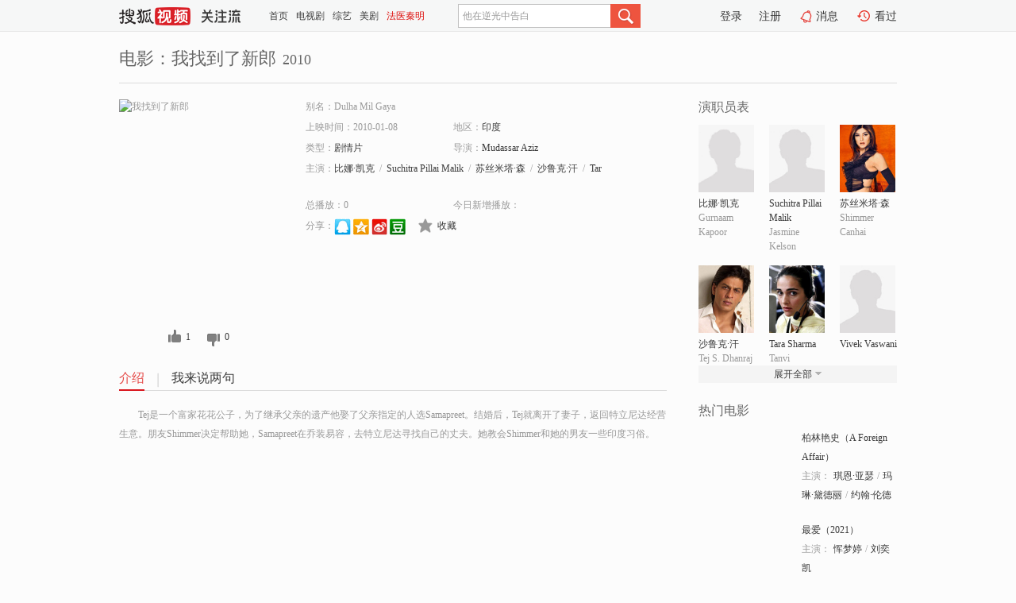

--- FILE ---
content_type: text/html;charset=UTF-8
request_url: http://tv.sohu.com/item/MTE2OTY1Mw==.html
body_size: 5574
content:











 <!DOCTYPE html PUBLIC "-//W3C//DTD XHTML 1.0 Transitional//EN" "http://www.w3.org/TR/xhtml1/DTD/xhtml1-transitional.dtd">
<html>
<head>
<title>我找到了新郎-电影-高清视频在线观看-搜狐视频</title>
<meta http-equiv="Content-Type" content="text/html; charset=UTF-8">
<meta name="keywords" content="我找到了新郎,电影,高清视频,在线观看">
<meta name="description" content="搜狐视频为您提供关于(我找到了新郎)的高清视频在线观看、剧情内容介绍、以及周边的一切，包括(我找到了新郎)的图片、预告片、拍摄花絮、影讯、相关新闻及评论等。更多关于(我找到了新郎)的精彩内容，尽在搜狐视频。">
<meta http-equiv="Content-Type" content="text/html; charset=UTF-8">
<meta http-equiv="pragma" content="no-cache">
<meta http-equiv="cache-control" content="no-cache,must-revalidate">
<meta http-equiv="expires" content="0">
<meta name="robots" content="all" />
<meta property="og:url" content="https://tv.sohu.com/item/MTE2OTY1Mw==.html"/>
<meta property="og:type" content="website"/>
<meta property="og:site_name" content="搜狐视频" />
<meta property="og:title" content="我找到了新郎" />
<meta property="og:description" content="Tej是一个富家花花公子，为了继承父亲的遗产他娶了父亲指定的人选Samapreet。结婚后，Tej就离开了妻子，返回特立尼达经营生意。朋友Shimmer决定帮助她，Samapreet在乔装易容，去特立尼达寻找自己的丈夫。她教会Shimmer和她的男友一些印度习俗。" />
<meta property="og:image" content="http://photocdn.tv.sohu.com/img/kis/fengmian/1169/1169653/1169653_ver_big_20190428175127.jpg" />
<link type="image/x-icon" rel="shortcut icon"  href="//tv.sohu.com/favicon.ico" />
<link type="text/css" rel="stylesheet" href="//css.tv.itc.cn/global/global201302.css" />
<link type="text/css" rel="stylesheet" href="//css.tv.itc.cn/channel/nav_v1.css" />
<link type="text/css" rel="stylesheet" href="//assets.changyan.sohu.com/rs/prod_/sohucs.min-sohutv.v118.css" />
<link type="text/css" rel="stylesheet" href="//css.tv.itc.cn/search/search-movie.css" />
<script type="text/javascript">
	// 测试数据
	var vid="0";
	var nid = "";
	var pid ="0";
	var cover=""; 	
	var playlistId="0";
	var o_playlistId="";
    var cid="100";//一级分类id
	var subcid="100108";//二级分类id
	var osubcid="";//二级分类的唯一项
	var category="";
	var cateCode="";
	var pianhua = "";
	var tag = "";
	var tvid = "";
	var playerSpaceId = "";
	var kis_id="1169653";
	var filmType = "movie";
	var isFee = "0";
	var comment_c_flag="vp";
</script>
<script src="//js.tv.itc.cn/kao.js"></script>
<script src="//js.tv.itc.cn/dict.js"></script>
<script src="//js.tv.itc.cn/gg.seed.js"></script>
<script src="//js.tv.itc.cn/base/core/j_1.7.2.js"></script>
<script src="//tv.sohu.com/upload/static/star/g.js"></script>
<script src="//js.tv.itc.cn/site/search/movie/inc.js"></script>
<script type="text/javascript">
kao('pingback', function () {
	pingbackBundle.initHref({
		customParam : {
			 
				movie : {
				url : '//click.hd.sohu.com.cn/x.gif',
				type : ['extends'],
				stype:['workshow_movie'],
				col1:	function(config, el) {
					return el.getAttribute('pos') == null ? [''] : el.getAttribute('pos');
				},
				col2:	function(config, el) {
					return el.getAttribute('location') == null ? [''] : el.getAttribute('location');
				},
				col3:		function(config, el) {
								 var playsource=el.getAttribute('vv');
								 var vv='';
								 if(playsource=='sohutv'){
								 	vv='work_playpage_vv';
								 }else if(playsource=='work_starpage_vv' || playsource=='work_playpage_vv' || playsource=='work_search_vv' || playsource=='work_workpage_vv'){
								 	vv=playsource;
								 }else{
								 	vv='work_outer_vv';
								 }
								return vv;
						 },
				suv : 'cookie-SUV',
				p : 'passport',
				y : 'cookie-YYID',
				f : 'cookie-fuid',
				_ : 'stamp'
			}
	 
		}
	});
});

getHeaderFrag();
function getHeaderFrag() {
    // console.log("jinru")
    $.ajax({
        type:"GET",
        url:"/star/openkis/star/header",
        success:function(data){
            console.info(data);
            $("#fragHeader").html(data);
        },
        error:function(data){
            $("#fragHeader").html("");
            console.log("Error: "+data);
        }
    });
}

</script>

</head>
<body>
<br>
<!-- Start : areaTop -->
 <div class="areaTop" id="hd-navMiniBar" style="position: fixed; top: 0px; left: 0px; width: 100%; z-index: 999;">
     <div class="area clear" id = "fragHeader" onload =getHeaderFrag()>

     </div>
</div>
<style>
	#hd-fBox2,.hd-mUpload{display:none;}
	.areaTop .hd-hotWord{
		overflow: hidden;
		width:312px;
	}
</style>
<!-- End : areaTop -->
<div class="wrapper">
	<div class="movie-name area rel cfix">
		
		<h2 >电影：我找到了新郎<span>2010</span></h2>
	</div>
	<!-- Start : bodyer -->
	<div class="cfix area">
		<div class="movieL">
			<!-- Start : movie info -->
			<div class="cfix movie-info">
			  
			 
			
			
		    
		 	  
			
			
			
			    <div class="colL">
				<div class="movie-pic">
					
					
						<img lazysrc="//photocdn.tv.sohu.com/img/kis/fengmian/1169/1169653/1169653_ver_big_20190428175127.jpg" width="200" height="275" src="//css.tv.itc.cn/channel/v2/index-images/default_v.svg" alt="我找到了新郎" />
					
				</div>
				<p class="ta-c">
				<a class="like" title="" href="#">0</a>
				<a class="unlike" title="" href="#">0</a>
				</p>
				</div>
				<div class="movie-infoR">
					<ul class="cfix mB20">
						<li class="w1"><span>别名：Dulha Mil Gaya</span></li> 
						<li><span>上映时间：2010-01-08</span></li>
						
						<li><span>地区：</span><a href="//so.tv.sohu.com/list_p1100_p2_p3_u5370_u5ea6_p4_p5_p6_p7_p8_p9.html" title="" target="_blank" pb-url="movie" pos="work_info" location="work_info_others" vv="work_search_vv">印度</a> </li>
						<li><span>类型：</span><a href="//so.tv.sohu.com/list_p1100_p2100108_p3_p4_p5_p6_p7_p8_p9.html" title="" target="_blank" pb-url="movie" pos="work_info" location="work_info_others" vv="work_search_vv">剧情片</a></li>
						<li><span>导演：</span><a href="//tv.sohu.com/star/ODE0Njg4X011ZGFzc2FyIEF6aXo=.shtml" target="_blank" pb-url="movie" vv="work_starpage_vv" pos="work_info" location="work_info_others">Mudassar Aziz</a>   </li>
						
						
						
						  	
						 		
						  	
						 	 
						  
						<li class="w1"><span>主演：</span><a href="//tv.sohu.com/star/ODE0Njg3X+avlOWonMK35Yev5YWL.shtml" target="_blank" pb-url="movie" vv="work_starpage_vv" pos="work_info" location="work_info_others">比娜·凯克</a><span class="mLR6">/</span><a href="//tv.sohu.com/star/NzYzNjE3X1N1Y2hpdHJhIFBpbGxhaSBNYWxpaw==.shtml" target="_blank" pb-url="movie" vv="work_starpage_vv" pos="work_info" location="work_info_others">Suchitra Pillai Malik</a><span class="mLR6">/</span><a href="//tv.sohu.com/star/NzYzNjE2X+iLj+S4neexs+WhlMK35qOu.shtml" target="_blank" pb-url="movie" vv="work_starpage_vv" pos="work_info" location="work_info_others">苏丝米塔·森</a><span class="mLR6">/</span><a href="//tv.sohu.com/star/NDExMTNf5rKZ6bKB5YWLwrfmsZc=.shtml" target="_blank" pb-url="movie" vv="work_starpage_vv" pos="work_info" location="work_info_others">沙鲁克·汗</a><span class="mLR6">/</span><a href="//tv.sohu.com/star/NzYzNjE1X1RhcmEgU2hhcm1h.shtml" target="_blank" pb-url="movie" vv="work_starpage_vv" pos="work_info" location="work_info_others">Tara Sharma</a></li>
						</ul>
						<ul class="cfix mB10">
                        <!--update 总播放：开始-->
                        <li><span>总播放：</span><em class="total-play"></em></li>
                        <!--update 总播放：结束-->
                        <!--update 今日新增播放：开始-->
                        <li><span>今日新增播放：</span><em class="today-play"></em></li>
                        <!--update 今日新增播放：结束-->
						
						<li class="w1 action">
                            <!--update 新版分享：开始-->
                            <div class="share cfix" style="width: auto">
                                <span>分享：</span><a title="" onclick="javascript:jump('mqq')" href="javascript:void(0)"><img width="21" height="21" alt="" src="//css.tv.itc.cn/search/images/qq.gif"></a>
                                <a title="" onclick="javascript:jump('qq')" href="javascript:void(0)"><img width="20" height="21" alt="" src="//css.tv.itc.cn/search/images/qzone.gif"></a>
                                <a title="" onclick="javascript:jump('weibosina')" href="javascript:void(0)"><img width="20" height="21" alt="" src="//css.tv.itc.cn/search/images/swb.gif"></a>
                                <a title="" onclick="javascript:jump('douban')" href="javascript:void(0)"><img width="20" height="21" alt="" src="//css.tv.itc.cn/search/images/db.gif"></a>
                            </div>
                            <!--update 新版分享：结束-->
							<div class="l actionR">
								<a href="" title="" class="ico-store">收藏</a>  
							</div>
						</li>
						</ul> 
						 
						 
						 <div class="cfix bot">
							
							
					 </div>
				</div>
			</div>
			<!-- End : movie info -->
			<!-- Start : tab -->
			<ul class="cfix movieTab">
				<li class="first on"><a href="#" title="">介绍</a></li>
				
				
				
				
				
				  <li><a href="#" title="">我来说两句</a></li>
				
				
			</ul>
			<!-- End : tab -->
			<!-- Start : modA -->
			<div class="movieCont mod">
			
				<p class="intro">
					<span class="full_intro" style="display:none">&nbsp;&nbsp;&nbsp;&nbsp;&nbsp;&nbsp;&nbsp;&nbsp;Tej是一个富家花花公子，为了继承父亲的遗产他娶了父亲指定的人选Samapreet。结婚后，Tej就离开了妻子，返回特立尼达经营生意。朋友Shimmer决定帮助她，Samapreet在乔装易容，去特立尼达寻找自己的丈夫。她教会Shimmer和她的男友一些印度习俗。</span>
					  
				      
				     
				      &nbsp;&nbsp;&nbsp;&nbsp;&nbsp;&nbsp;&nbsp;&nbsp;Tej是一个富家花花公子，为了继承父亲的遗产他娶了父亲指定的人选Samapreet。结婚后，Tej就离开了妻子，返回特立尼达经营生意。朋友Shimmer决定帮助她，Samapreet在乔装易容，去特立尼达寻找自己的丈夫。她教会Shimmer和她的男友一些印度习俗。  
				      
				    

				</p>
			
			</div>
			<!-- End : modA -->
			<!-- Start : modB -->
			
			<!-- End : modB -->
			<!-- Start : modC -->
			
			<!-- End : modC -->
			<!-- Start : modD -->
			
			<!-- End : modD -->
			<!-- Start : modE -->
			
					 
			
			

		 
			<div class="mod comment" style="display:none">
			<!--  <div id="SOHUCS" sid="" oid="" style="width: 100%; height: auto;"></div>-->
			<div id="SOHUCS"></div>
			</div>
			 
			</div> 
		  
			<!-- End : modE -->
		<div class="movieR">
		 
			<!-- Start : cast -->
			<div class="mod cast">
			
				<div class="mod-tit">
					<h4>演职员表</h4>
				</div>
				<ul class="cfix">
				  
				  	
				 		
				  	
				 	 
				  
					
					<!--   -->
				           
					<li>
						<div class="pic"><a href="//tv.sohu.com/star/ODE0Njg3X+avlOWonMK35Yev5YWL.shtml" title="比娜·凯克" target="_blank" pb-url="movie" pos="work_cast" vv="work_starpage_vv"><img lazysrc="//css.tv.itc.cn/search/star/images/default_avatar.jpg" src="//css.tv.itc.cn/channel/v2/index-images/default_v.svg" width="70" height="85" alt="比娜·凯克" /></a></div>
						<p><a href="//tv.sohu.com/star/ODE0Njg3X+avlOWonMK35Yev5YWL.shtml" target="_blank" title="比娜·凯克" pb-url="movie" pos="work_cast" vv="work_starpage_vv">比娜·凯克</a></p><p><span title="Gurnaam Kapoor">Gurnaam Kapoor</span></p>
					</li>
					
					<!--   -->
				           
					<li>
						<div class="pic"><a href="//tv.sohu.com/star/NzYzNjE3X1N1Y2hpdHJhIFBpbGxhaSBNYWxpaw==.shtml" title="Suchitra Pillai Malik" target="_blank" pb-url="movie" pos="work_cast" vv="work_starpage_vv"><img lazysrc="//photocdn.sohu.com/kistar/fengmian/763/763617/763617_ver_small.jpg" src="//css.tv.itc.cn/channel/v2/index-images/default_v.svg" width="70" height="85" alt="Suchitra Pillai Malik" /></a></div>
						<p><a href="//tv.sohu.com/star/NzYzNjE3X1N1Y2hpdHJhIFBpbGxhaSBNYWxpaw==.shtml" target="_blank" title="Suchitra Pillai Malik" pb-url="movie" pos="work_cast" vv="work_starpage_vv">Suchitra Pillai Malik</a></p><p><span title="Jasmine Kelson">Jasmine Kelson</span></p>
					</li>
					
					<!--   -->
				           
					<li>
						<div class="pic"><a href="//tv.sohu.com/star/NzYzNjE2X+iLj+S4neexs+WhlMK35qOu.shtml" title="苏丝米塔·森" target="_blank" pb-url="movie" pos="work_cast" vv="work_starpage_vv"><img lazysrc="//photocdn.sohu.com/kistar/fengmian/763/763616/763616_ver_small.jpg" src="//css.tv.itc.cn/channel/v2/index-images/default_v.svg" width="70" height="85" alt="苏丝米塔·森" /></a></div>
						<p><a href="//tv.sohu.com/star/NzYzNjE2X+iLj+S4neexs+WhlMK35qOu.shtml" target="_blank" title="苏丝米塔·森" pb-url="movie" pos="work_cast" vv="work_starpage_vv">苏丝米塔·森</a></p><p><span title="Shimmer Canhai">Shimmer Canhai</span></p>
					</li>
					
					<!--    <li class="clear"></li>-->
				            <li class="clear"></li>
					<li>
						<div class="pic"><a href="//tv.sohu.com/star/NDExMTNf5rKZ6bKB5YWLwrfmsZc=.shtml" title="沙鲁克·汗" target="_blank" pb-url="movie" pos="work_cast" vv="work_starpage_vv"><img lazysrc="//photocdn.sohu.com/kistar/fengmian/41/41113/41113_ver_small.jpg" src="//css.tv.itc.cn/channel/v2/index-images/default_v.svg" width="70" height="85" alt="沙鲁克·汗" /></a></div>
						<p><a href="//tv.sohu.com/star/NDExMTNf5rKZ6bKB5YWLwrfmsZc=.shtml" target="_blank" title="沙鲁克·汗" pb-url="movie" pos="work_cast" vv="work_starpage_vv">沙鲁克·汗</a></p><p><span title="Tej S. Dhanraj">Tej S. Dhanraj</span></p>
					</li>
					
					<!--   -->
				           
					<li>
						<div class="pic"><a href="//tv.sohu.com/star/NzYzNjE1X1RhcmEgU2hhcm1h.shtml" title="Tara Sharma" target="_blank" pb-url="movie" pos="work_cast" vv="work_starpage_vv"><img lazysrc="//photocdn.sohu.com/kistar/fengmian/763/763615/763615_ver_small.jpg" src="//css.tv.itc.cn/channel/v2/index-images/default_v.svg" width="70" height="85" alt="Tara Sharma" /></a></div>
						<p><a href="//tv.sohu.com/star/NzYzNjE1X1RhcmEgU2hhcm1h.shtml" target="_blank" title="Tara Sharma" pb-url="movie" pos="work_cast" vv="work_starpage_vv">Tara Sharma</a></p><p><span title="Tanvi">Tanvi</span></p>
					</li>
					
					<!--   -->
				           
					<li>
						<div class="pic"><a href="//tv.sohu.com/star/NzYzNjE0X1ZpdmVrIFZhc3dhbmk=.shtml" title="Vivek Vaswani" target="_blank" pb-url="movie" pos="work_cast" vv="work_starpage_vv"><img lazysrc="//photocdn.sohu.com/kistar/fengmian/763/763614/763614_ver_small.jpg" src="//css.tv.itc.cn/channel/v2/index-images/default_v.svg" width="70" height="85" alt="Vivek Vaswani" /></a></div>
						<p><a href="//tv.sohu.com/star/NzYzNjE0X1ZpdmVrIFZhc3dhbmk=.shtml" target="_blank" title="Vivek Vaswani" pb-url="movie" pos="work_cast" vv="work_starpage_vv">Vivek Vaswani</a></p><p><span title=""></span></p>
					</li>
					  
					
					
					 <li class="clear hide"></li>
                	<li class="hide">
                    <div class="pic"><a href="//tv.sohu.com/star/OTE2MDg3X0hvd2FyZCBSb3NlbWV5ZXI=.shtml" title="Howard Rosemeyer" target="_blank" pb-url="movie" pos="work_cast" vv="work_starpage_vv"><img lazysrc="//css.tv.itc.cn/search/star/images/default_avatar.jpg" src="//css.tv.itc.cn/channel/v2/index-images/default_v.svg" width="70" height="85" alt="Howard Rosemeyer" /></a></div>
						<p><a href="//tv.sohu.com/star/OTE2MDg3X0hvd2FyZCBSb3NlbWV5ZXI=.shtml" target="_blank" title="Howard Rosemeyer" pb-url="movie" pos="work_cast" vv="work_starpage_vv">Howard Rosemeyer</a></p><p><span title=""></span></p>
					</li>
                     
					
                	<li class="hide">
                    <div class="pic"><a href="//tv.sohu.com/star/NzYzNjEzX0ZhcmRlZW4gS2hhbg==.shtml" title="Fardeen Khan" target="_blank" pb-url="movie" pos="work_cast" vv="work_starpage_vv"><img lazysrc="//photocdn.sohu.com/kistar/fengmian/763/763613/763613_ver_small.jpg" src="//css.tv.itc.cn/channel/v2/index-images/default_v.svg" width="70" height="85" alt="Fardeen Khan" /></a></div>
						<p><a href="//tv.sohu.com/star/NzYzNjEzX0ZhcmRlZW4gS2hhbg==.shtml" target="_blank" title="Fardeen Khan" pb-url="movie" pos="work_cast" vv="work_starpage_vv">Fardeen Khan</a></p><p><span title=""></span></p>
					</li>
                     
					
                	<li class="hide">
                    <div class="pic"><a href="//tv.sohu.com/star/ODAxMTkwX0pvaG5ueSBMZXZlcg==.shtml" title="Johnny Lever" target="_blank" pb-url="movie" pos="work_cast" vv="work_starpage_vv"><img lazysrc="//photocdn.sohu.com/kistar/fengmian/801/801190/801190_ver_small.jpg" src="//css.tv.itc.cn/channel/v2/index-images/default_v.svg" width="70" height="85" alt="Johnny Lever" /></a></div>
						<p><a href="//tv.sohu.com/star/ODAxMTkwX0pvaG5ueSBMZXZlcg==.shtml" target="_blank" title="Johnny Lever" pb-url="movie" pos="work_cast" vv="work_starpage_vv">Johnny Lever</a></p><p><span title=""></span></p>
					</li>
                     
					 <li class="clear hide"></li>
                	<li class="hide">
                    <div class="pic"><a href="//tv.sohu.com/star/OTAxNTI0X01vaGl0IENoYWRoYQ==.shtml" title="Mohit Chadha" target="_blank" pb-url="movie" pos="work_cast" vv="work_starpage_vv"><img lazysrc="//css.tv.itc.cn/search/star/images/default_avatar.jpg" src="//css.tv.itc.cn/channel/v2/index-images/default_v.svg" width="70" height="85" alt="Mohit Chadha" /></a></div>
						<p><a href="//tv.sohu.com/star/OTAxNTI0X01vaGl0IENoYWRoYQ==.shtml" target="_blank" title="Mohit Chadha" pb-url="movie" pos="work_cast" vv="work_starpage_vv">Mohit Chadha</a></p><p><span title=""></span></p>
					</li>
                     
					
                	<li class="hide">
                    <div class="pic"><a href="//tv.sohu.com/star/ODE0Njg4X011ZGFzc2FyIEF6aXo=.shtml" title="Mudassar Aziz" target="_blank" pb-url="movie" pos="work_cast" vv="work_starpage_vv"><img lazysrc="//css.tv.itc.cn/search/star/images/default_avatar.jpg" src="//css.tv.itc.cn/channel/v2/index-images/default_v.svg" width="70" height="85" alt="Mudassar Aziz" /></a></div>
						<p><a href="//tv.sohu.com/star/ODE0Njg4X011ZGFzc2FyIEF6aXo=.shtml" target="_blank" title="Mudassar Aziz" pb-url="movie" pos="work_cast" vv="work_starpage_vv">Mudassar Aziz</a></p><p><span title="导演">导演</span></p>
					</li>
                       
                     
				</ul>
				<div class="mod-more"><a href="#" title="" class="arr-down" pos="work_cast" vv="work_starpage_vv">展开全部</a></div>
			
			</div>
			<!-- End : cast -->
			<!-- Start : serial -->
			<div class="mod serial">
				<div class="mod-tit">
					
				</div>
				<ul class="list-movie">
				
				 
				 	
				 	
				 	
				 	
				 
					
					
				</ul>
				
				
			</div>
			<!-- End : serial -->
			<!-- Start : recommend -->
			<div class="mod recommend">
				<div class="mod-tit">
				<h4>热门电影</h4>
				</div>
					<ul class="list-movie"></ul>
				 
			</div>
			<!-- End : recommend -->
			<!-- Start : sort -->
			<div class="mod sort">
			</div>
			<!-- End : sort -->
			<div class="mod soMovie">
				<form action="" method="post" id="sFormB" autocomplete="off" name="sFormB" onsubmit="return searchFormA('sKeyB');"><input type="text" value="" id="sKeyB" class="input" /><input type="submit" value="" class="btn-soMovie" />
				</form>
			</div>
		</div>
	</div>
<!-- End : content -->
</div>
 

<!-- End:content -->
    


<span id="footerFrag" onload="getFootererFrag()"></span>

<script>
    getFootererFrag();
    function getFootererFrag() {
        docWrite = document.write;
        document.write = function( text ){
            console.log(text);
            var elements = document.getElementsByClassName("now_year");
            Array.prototype.forEach.call(elements, function (element) {
                element.innerHTML = text;
            });
        };
        $.ajax({
            type:"GET",
            url:"/star/openkis/star/footer",
            async : true,
            success:function(result){
                console.info(result);
                $("#footerFrag").html(result);
                //  还原
                document.write = docWrite;
            },
            error:function(result){
                $("#footerFrag").html("");
                console.log("Error: "+result);
            }
        });


    };
</script>
 <script>
    messagebus.publish('core.loaded_end');
(function(){function a(){var a=/win/i.test(navigator.userAgent);if(a)if(typeof window.ActiveXObject=="function")try{var b=new ActiveXObject("SoHuVA.SoHuDector.1");b.StartSoHuVA()}catch(c){}else{function d(){var a=navigator.plugins||[];for(var b=0,c;c=a[b];b++)if(/npifox/i.test(c.description))return!0;return!1}if(d()){var e=document.getElementById("embed_ifox");if(!e){var f=document.createElement("div");f.style.cssText="position:absolute;zIndex:-1;height:1px",f.innerHTML='<embed id="embed_ifox" type="application/ifox-plugin" width="0" height="0"></embed>',document.body&&(document.body.insertBefore(f,document.body.firstChild),e=document.getElementById("embed_ifox"))}try{e.RunSohuVA()}catch(c){}}}}var b=window._IFoxContext||(window._IFoxContext={});b.isCalled||(b.isCalled=!0,setTimeout(function(){a()},2e3))})()
</script>

<!-- Begin New PV --> 
<script type="text/javascript" src="//tv.sohu.com/upload/static/global/hdpv.js"></script>
<!-- End New PV --> 

<!-- Begin PVInsight --> 
<script type="text/javascript" language="javascript" src="//a1.itc.cn/pv/js/spv.1305141919.js"></script>
 <!-- End PVInsight --> 
</body>
</html>


--- FILE ---
content_type: text/html;charset=UTF-8
request_url: http://score.my.tv.sohu.com/digg/get.do?type=327&vid=1169653&callback=jQuery172033845377634155493_1762344348881&_=1762344352266
body_size: 240
content:
jQuery172033845377634155493_1762344348881({"vid":1169653,"downCount":0,"statusText":"success","upCount":1,"pid":0,"tvid":1169653,"type":327,"status":200})

--- FILE ---
content_type: application/x-javascript
request_url: http://js.tv.itc.cn/base/plugin/transHighlight_121db7.js
body_size: 858
content:
/* sohutv 2025-07-10 17:46:29 */
function transHighlight(r,t,e,n){var a=[];function s(t){return"number"==typeof t.startIndex&&0<=t.startIndex&&"number"==typeof t.length&&0<t.length&&t.startIndex+t.length<=r.length&&"\xa7"===r.charAt(t.startIndex)}Array.isArray(t)&&0!==t.length||(t=[]),Array.isArray(e)&&0!==e.length||(e=[]),t.forEach(function(t){switch(t.extraInfoType){case"LinkExtraInfoType":!n&&Array.isArray(t.linkExtraInfos)&&0<t.linkExtraInfos.length&&t.linkExtraInfos.forEach(function(t){s(t)&&a.push({type:"link",start:t.startIndex,end:t.startIndex+t.length,url:t.sourceUrl,title:t.title})});break;case"AtExtraInfoType":Array.isArray(t.atExtraInfos)&&0<t.atExtraInfos.length&&t.atExtraInfos.forEach(function(t){!function e(t){return"number"==typeof t.startIndex&&0<=t.startIndex&&"number"==typeof t.length&&0<t.length&&t.startIndex+t.length<=r.length&&"@"===r.charAt(t.startIndex)}(t)||a.push({type:"at",start:t.startIndex,end:t.startIndex+t.length,nickname:t.targetUserNickname,userId:t.targetUserID})})}}),e.forEach(function(t){s(t)&&a.push({type:"link",start:t.startIndex,end:t.startIndex+t.length,url:t.sourceUrl,title:t.title})}),a.sort(function(t,e){return t.start-e.start});var o=[],i=0;a.forEach(function(t){i<t.start&&o.push({type:"text",text:r.slice(i,t.start)});var e={type:"marker"};for(var n in t)t.hasOwnProperty(n)&&(e[n]=t[n]);o.push(e),i=t.end}),i<r.length&&o.push({type:"text",text:r.slice(i)});var l="";return o.forEach(function(t){if("text"===t.type)l+=t.text;else{var e=r.slice(t.start,t.end);if(t.text=e.replace("\xa7",""),"link"===t.type)l+='<a href="'+t.url+'" title="'+t.title+'" target="_blank"><img src="//css.tv.itc.cn/channel/play_v1_img/remark/link_icon.svg" class="link_icon">'+t.text+"</a>";else if("at"===t.type){var n="//tv.sohu.com/s/follow/authorHome.html?uid="+t.userId;l+='<a href="'+n+'" target="_blank">'+e+"</a>"}}}),l}function joinContent(t,e){return e=e||!1,transHighlight(t.content||"",t.extraInfos||[],t.linkInfos||[],e)}"undefined"==typeof sohuHD&&(sohuHD={}),sohuHD.joinContent=joinContent;

--- FILE ---
content_type: text/javascript; charset=utf-8
request_url: http://hui.sohu.com/mum/ipqueryjp?callback=jsonp1762344348583&cookie=1762344348725&platform_source=pc&_=1762344348584
body_size: 119
content:
typeof jsonp1762344348583 === 'function' && jsonp1762344348583({
  "ext_ip": "18.190.26.6",
  "urls": []
});

--- FILE ---
content_type: text/plain;charset=UTF-8
request_url: https://v4.passport.sohu.com/i/cookie/common?callback=passport4015_cb1762344352110&dfp=1762344352150&_=1762344352150
body_size: -296
content:
passport4015_cb1762344352110({"body":"","message":"Success","status":200})